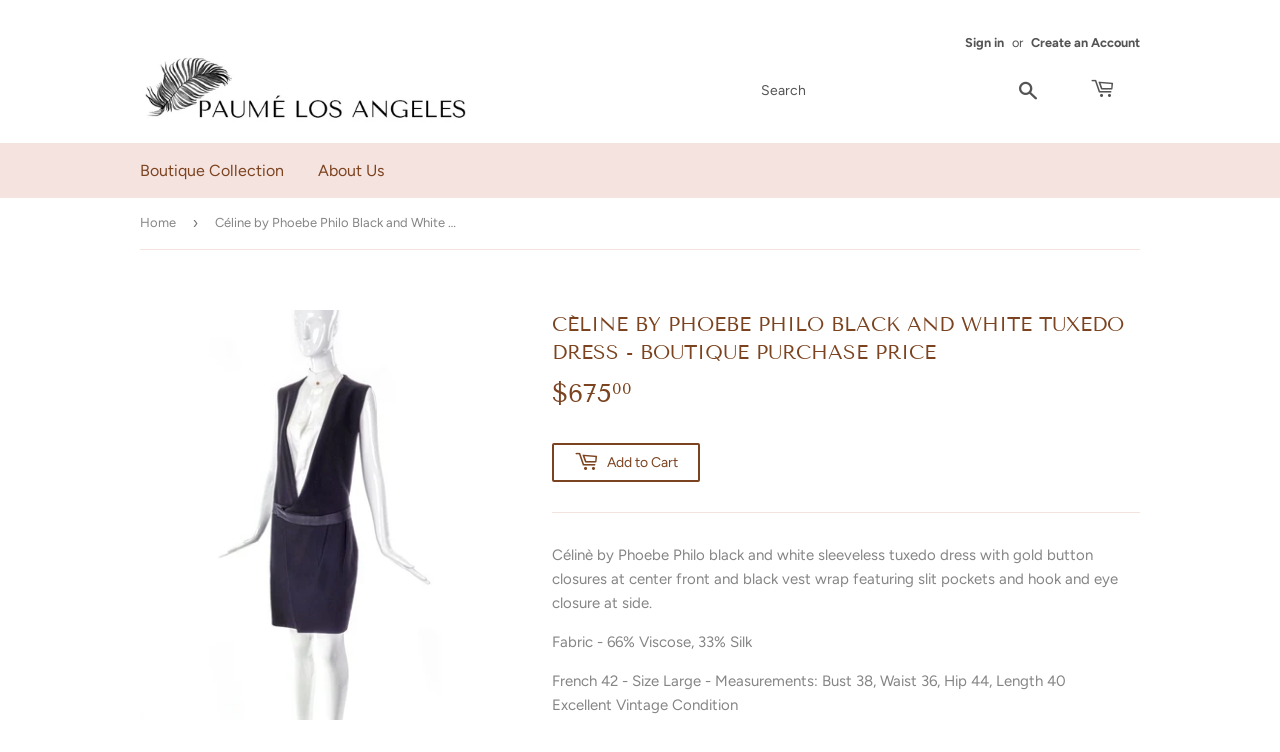

--- FILE ---
content_type: text/css
request_url: https://paumelosangeles.com/cdn/shop/t/17/assets/boost-pfs-custom.scss.css?v=143314744950186470961646755723
body_size: -500
content:
.boost-pfs-filter-tree{padding-right:10px}.boost-pfs-filter-tree-mobile{float:right}.boost-pfs-filter-tree-mobile button{padding:8px 12px 7px;margin:0;font-size:12px}.boost-pfs-filter-option-block .boost-pfs-filter-block-title a,.boost-pfs-filter-option-label,.boost-pfs-filter-clear,.boost-pfs-filter-clear-all{color:#585858}.boost-pfs-filter-selection-wrapper .boost-pfs-filter-selected-items .selected-item{color:#555;font-size:.9em}.boost-pfs-filter-top-sorting,.boost-pfs-filter-top-display-type{display:inline-block}.grid-border--left{border:none}@media screen and (min-width: 768px){#boost-pfs-filter-tree2:not(.boost-pfs-filter-tree-mobile-open){display:none!important}}@media screen and (max-width: 767px){#boost-pfs-filter-tree{display:none!important}}.boost-pfs-search-result-number{text-align:center}.search-bar{margin-bottom:10px}
/*# sourceMappingURL=/cdn/shop/t/17/assets/boost-pfs-custom.scss.css.map?v=143314744950186470961646755723 */


--- FILE ---
content_type: text/javascript
request_url: https://paumelosangeles.com/cdn/shop/t/17/assets/boost-pfs-instant-search.js?v=16086915036203486761646755695
body_size: -377
content:
var boostPFSInstantSearchConfig={search:{}};(function(){BoostPFS.inject(this),SearchInput.prototype.customizeAutoCompleteResizeMenu=function(){},InstantSearchResultItemProduct.prototype.compileSuggestionProductPrice=function(){this.prepareSuggestionProductPriceData();var result='<span class="h1 medium--left"><small class="price-upon-request" style="font-size: 50%;">Rental price upon request</small></span>';if(this.data.price_min>0){var onSale=this.data.compare_at_price_min>this.data.price_min,price=Utils.formatMoney(this.data.price_min),compareAtPrice="";return this.data&&this.data.compare_at_price_min&&(compareAtPrice=Utils.formatMoney(this.data.compare_at_price_min),Settings.getSettingValue("search.removePriceDecimal")&&(price=this.removeDecimal(price),compareAtPrice=this.removeDecimal(compareAtPrice))),Settings.getSettingValue("search.showSuggestionProductPrice")&&(onSale&&Settings.getSettingValue("search.showSuggestionProductSalePrice")?result=this.getTemplate(InstantSearchResultItemProduct.tempType.PRICE_SALE):result=this.getTemplate(InstantSearchResultItemProduct.tempType.PRICE)),result.replace(/{{regularPrice}}/g,price).replace(/{{compareAtPrice}}/g,compareAtPrice)}else return result}})();
//# sourceMappingURL=/cdn/shop/t/17/assets/boost-pfs-instant-search.js.map?v=16086915036203486761646755695
